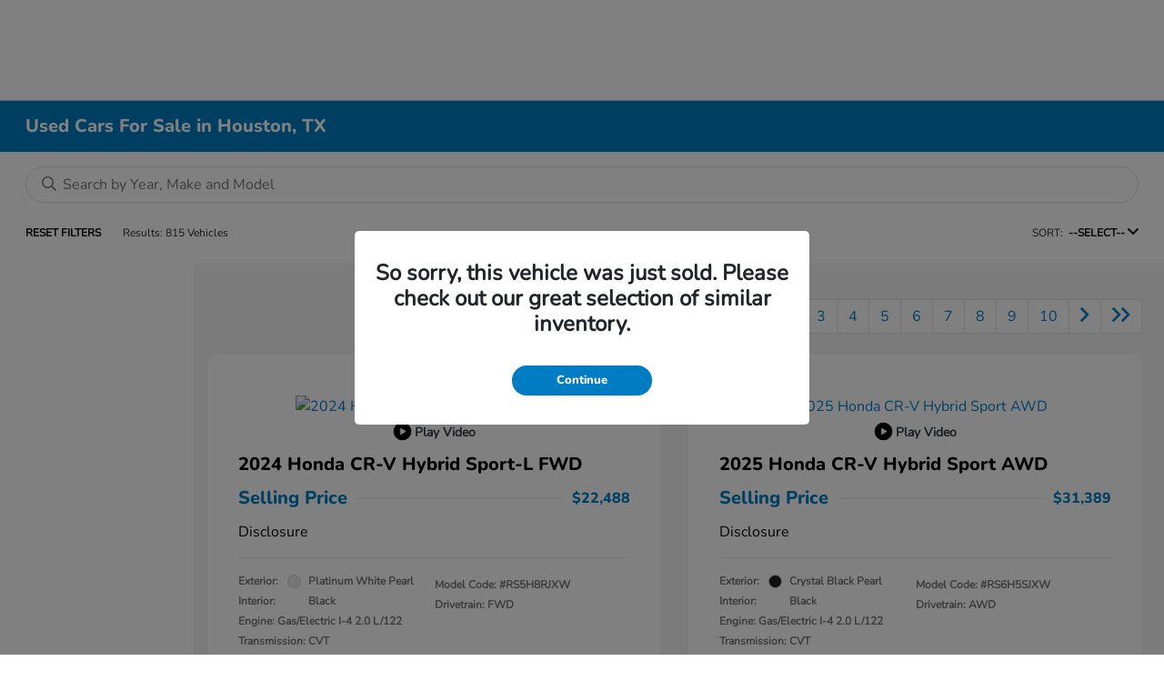

--- FILE ---
content_type: text/css
request_url: https://tags.srv.stackadapt.com/sa.css
body_size: -11
content:
:root {
    --sa-uid: '0-ff58a683-c2a2-5de1-4b80-7ce0017e32f5';
}